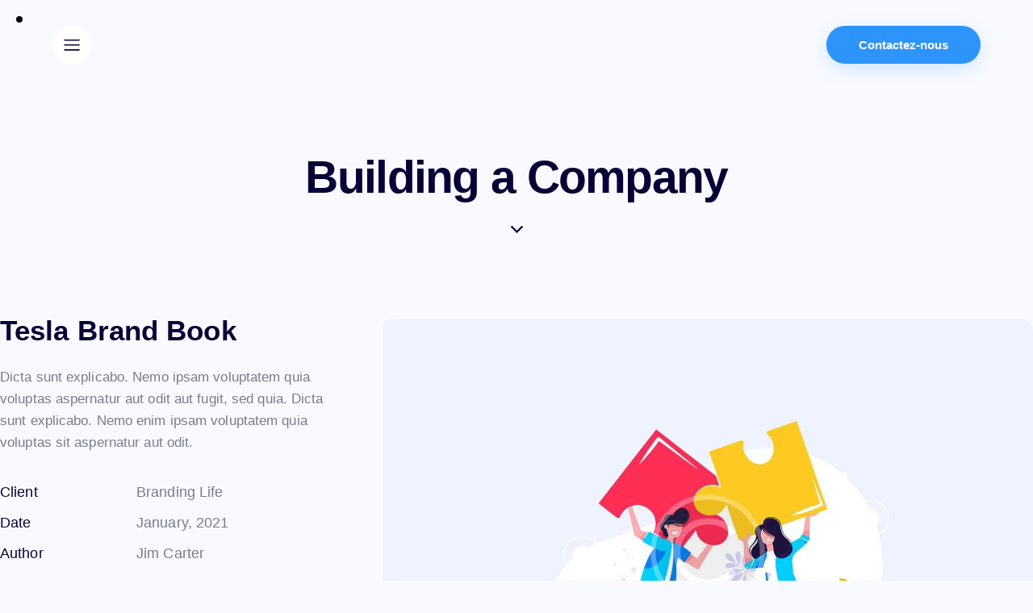

--- FILE ---
content_type: text/html; charset=utf-8
request_url: https://www.google.com/recaptcha/api2/anchor?ar=1&k=6LfC7CEqAAAAAG6kZWNmbjqFnrlVFqL4YagJ-n1D&co=aHR0cHM6Ly93d3cud2ViZW5vdi5jb206NDQz&hl=en&v=PoyoqOPhxBO7pBk68S4YbpHZ&size=invisible&anchor-ms=20000&execute-ms=30000&cb=97ttcidilohf
body_size: 48732
content:
<!DOCTYPE HTML><html dir="ltr" lang="en"><head><meta http-equiv="Content-Type" content="text/html; charset=UTF-8">
<meta http-equiv="X-UA-Compatible" content="IE=edge">
<title>reCAPTCHA</title>
<style type="text/css">
/* cyrillic-ext */
@font-face {
  font-family: 'Roboto';
  font-style: normal;
  font-weight: 400;
  font-stretch: 100%;
  src: url(//fonts.gstatic.com/s/roboto/v48/KFO7CnqEu92Fr1ME7kSn66aGLdTylUAMa3GUBHMdazTgWw.woff2) format('woff2');
  unicode-range: U+0460-052F, U+1C80-1C8A, U+20B4, U+2DE0-2DFF, U+A640-A69F, U+FE2E-FE2F;
}
/* cyrillic */
@font-face {
  font-family: 'Roboto';
  font-style: normal;
  font-weight: 400;
  font-stretch: 100%;
  src: url(//fonts.gstatic.com/s/roboto/v48/KFO7CnqEu92Fr1ME7kSn66aGLdTylUAMa3iUBHMdazTgWw.woff2) format('woff2');
  unicode-range: U+0301, U+0400-045F, U+0490-0491, U+04B0-04B1, U+2116;
}
/* greek-ext */
@font-face {
  font-family: 'Roboto';
  font-style: normal;
  font-weight: 400;
  font-stretch: 100%;
  src: url(//fonts.gstatic.com/s/roboto/v48/KFO7CnqEu92Fr1ME7kSn66aGLdTylUAMa3CUBHMdazTgWw.woff2) format('woff2');
  unicode-range: U+1F00-1FFF;
}
/* greek */
@font-face {
  font-family: 'Roboto';
  font-style: normal;
  font-weight: 400;
  font-stretch: 100%;
  src: url(//fonts.gstatic.com/s/roboto/v48/KFO7CnqEu92Fr1ME7kSn66aGLdTylUAMa3-UBHMdazTgWw.woff2) format('woff2');
  unicode-range: U+0370-0377, U+037A-037F, U+0384-038A, U+038C, U+038E-03A1, U+03A3-03FF;
}
/* math */
@font-face {
  font-family: 'Roboto';
  font-style: normal;
  font-weight: 400;
  font-stretch: 100%;
  src: url(//fonts.gstatic.com/s/roboto/v48/KFO7CnqEu92Fr1ME7kSn66aGLdTylUAMawCUBHMdazTgWw.woff2) format('woff2');
  unicode-range: U+0302-0303, U+0305, U+0307-0308, U+0310, U+0312, U+0315, U+031A, U+0326-0327, U+032C, U+032F-0330, U+0332-0333, U+0338, U+033A, U+0346, U+034D, U+0391-03A1, U+03A3-03A9, U+03B1-03C9, U+03D1, U+03D5-03D6, U+03F0-03F1, U+03F4-03F5, U+2016-2017, U+2034-2038, U+203C, U+2040, U+2043, U+2047, U+2050, U+2057, U+205F, U+2070-2071, U+2074-208E, U+2090-209C, U+20D0-20DC, U+20E1, U+20E5-20EF, U+2100-2112, U+2114-2115, U+2117-2121, U+2123-214F, U+2190, U+2192, U+2194-21AE, U+21B0-21E5, U+21F1-21F2, U+21F4-2211, U+2213-2214, U+2216-22FF, U+2308-230B, U+2310, U+2319, U+231C-2321, U+2336-237A, U+237C, U+2395, U+239B-23B7, U+23D0, U+23DC-23E1, U+2474-2475, U+25AF, U+25B3, U+25B7, U+25BD, U+25C1, U+25CA, U+25CC, U+25FB, U+266D-266F, U+27C0-27FF, U+2900-2AFF, U+2B0E-2B11, U+2B30-2B4C, U+2BFE, U+3030, U+FF5B, U+FF5D, U+1D400-1D7FF, U+1EE00-1EEFF;
}
/* symbols */
@font-face {
  font-family: 'Roboto';
  font-style: normal;
  font-weight: 400;
  font-stretch: 100%;
  src: url(//fonts.gstatic.com/s/roboto/v48/KFO7CnqEu92Fr1ME7kSn66aGLdTylUAMaxKUBHMdazTgWw.woff2) format('woff2');
  unicode-range: U+0001-000C, U+000E-001F, U+007F-009F, U+20DD-20E0, U+20E2-20E4, U+2150-218F, U+2190, U+2192, U+2194-2199, U+21AF, U+21E6-21F0, U+21F3, U+2218-2219, U+2299, U+22C4-22C6, U+2300-243F, U+2440-244A, U+2460-24FF, U+25A0-27BF, U+2800-28FF, U+2921-2922, U+2981, U+29BF, U+29EB, U+2B00-2BFF, U+4DC0-4DFF, U+FFF9-FFFB, U+10140-1018E, U+10190-1019C, U+101A0, U+101D0-101FD, U+102E0-102FB, U+10E60-10E7E, U+1D2C0-1D2D3, U+1D2E0-1D37F, U+1F000-1F0FF, U+1F100-1F1AD, U+1F1E6-1F1FF, U+1F30D-1F30F, U+1F315, U+1F31C, U+1F31E, U+1F320-1F32C, U+1F336, U+1F378, U+1F37D, U+1F382, U+1F393-1F39F, U+1F3A7-1F3A8, U+1F3AC-1F3AF, U+1F3C2, U+1F3C4-1F3C6, U+1F3CA-1F3CE, U+1F3D4-1F3E0, U+1F3ED, U+1F3F1-1F3F3, U+1F3F5-1F3F7, U+1F408, U+1F415, U+1F41F, U+1F426, U+1F43F, U+1F441-1F442, U+1F444, U+1F446-1F449, U+1F44C-1F44E, U+1F453, U+1F46A, U+1F47D, U+1F4A3, U+1F4B0, U+1F4B3, U+1F4B9, U+1F4BB, U+1F4BF, U+1F4C8-1F4CB, U+1F4D6, U+1F4DA, U+1F4DF, U+1F4E3-1F4E6, U+1F4EA-1F4ED, U+1F4F7, U+1F4F9-1F4FB, U+1F4FD-1F4FE, U+1F503, U+1F507-1F50B, U+1F50D, U+1F512-1F513, U+1F53E-1F54A, U+1F54F-1F5FA, U+1F610, U+1F650-1F67F, U+1F687, U+1F68D, U+1F691, U+1F694, U+1F698, U+1F6AD, U+1F6B2, U+1F6B9-1F6BA, U+1F6BC, U+1F6C6-1F6CF, U+1F6D3-1F6D7, U+1F6E0-1F6EA, U+1F6F0-1F6F3, U+1F6F7-1F6FC, U+1F700-1F7FF, U+1F800-1F80B, U+1F810-1F847, U+1F850-1F859, U+1F860-1F887, U+1F890-1F8AD, U+1F8B0-1F8BB, U+1F8C0-1F8C1, U+1F900-1F90B, U+1F93B, U+1F946, U+1F984, U+1F996, U+1F9E9, U+1FA00-1FA6F, U+1FA70-1FA7C, U+1FA80-1FA89, U+1FA8F-1FAC6, U+1FACE-1FADC, U+1FADF-1FAE9, U+1FAF0-1FAF8, U+1FB00-1FBFF;
}
/* vietnamese */
@font-face {
  font-family: 'Roboto';
  font-style: normal;
  font-weight: 400;
  font-stretch: 100%;
  src: url(//fonts.gstatic.com/s/roboto/v48/KFO7CnqEu92Fr1ME7kSn66aGLdTylUAMa3OUBHMdazTgWw.woff2) format('woff2');
  unicode-range: U+0102-0103, U+0110-0111, U+0128-0129, U+0168-0169, U+01A0-01A1, U+01AF-01B0, U+0300-0301, U+0303-0304, U+0308-0309, U+0323, U+0329, U+1EA0-1EF9, U+20AB;
}
/* latin-ext */
@font-face {
  font-family: 'Roboto';
  font-style: normal;
  font-weight: 400;
  font-stretch: 100%;
  src: url(//fonts.gstatic.com/s/roboto/v48/KFO7CnqEu92Fr1ME7kSn66aGLdTylUAMa3KUBHMdazTgWw.woff2) format('woff2');
  unicode-range: U+0100-02BA, U+02BD-02C5, U+02C7-02CC, U+02CE-02D7, U+02DD-02FF, U+0304, U+0308, U+0329, U+1D00-1DBF, U+1E00-1E9F, U+1EF2-1EFF, U+2020, U+20A0-20AB, U+20AD-20C0, U+2113, U+2C60-2C7F, U+A720-A7FF;
}
/* latin */
@font-face {
  font-family: 'Roboto';
  font-style: normal;
  font-weight: 400;
  font-stretch: 100%;
  src: url(//fonts.gstatic.com/s/roboto/v48/KFO7CnqEu92Fr1ME7kSn66aGLdTylUAMa3yUBHMdazQ.woff2) format('woff2');
  unicode-range: U+0000-00FF, U+0131, U+0152-0153, U+02BB-02BC, U+02C6, U+02DA, U+02DC, U+0304, U+0308, U+0329, U+2000-206F, U+20AC, U+2122, U+2191, U+2193, U+2212, U+2215, U+FEFF, U+FFFD;
}
/* cyrillic-ext */
@font-face {
  font-family: 'Roboto';
  font-style: normal;
  font-weight: 500;
  font-stretch: 100%;
  src: url(//fonts.gstatic.com/s/roboto/v48/KFO7CnqEu92Fr1ME7kSn66aGLdTylUAMa3GUBHMdazTgWw.woff2) format('woff2');
  unicode-range: U+0460-052F, U+1C80-1C8A, U+20B4, U+2DE0-2DFF, U+A640-A69F, U+FE2E-FE2F;
}
/* cyrillic */
@font-face {
  font-family: 'Roboto';
  font-style: normal;
  font-weight: 500;
  font-stretch: 100%;
  src: url(//fonts.gstatic.com/s/roboto/v48/KFO7CnqEu92Fr1ME7kSn66aGLdTylUAMa3iUBHMdazTgWw.woff2) format('woff2');
  unicode-range: U+0301, U+0400-045F, U+0490-0491, U+04B0-04B1, U+2116;
}
/* greek-ext */
@font-face {
  font-family: 'Roboto';
  font-style: normal;
  font-weight: 500;
  font-stretch: 100%;
  src: url(//fonts.gstatic.com/s/roboto/v48/KFO7CnqEu92Fr1ME7kSn66aGLdTylUAMa3CUBHMdazTgWw.woff2) format('woff2');
  unicode-range: U+1F00-1FFF;
}
/* greek */
@font-face {
  font-family: 'Roboto';
  font-style: normal;
  font-weight: 500;
  font-stretch: 100%;
  src: url(//fonts.gstatic.com/s/roboto/v48/KFO7CnqEu92Fr1ME7kSn66aGLdTylUAMa3-UBHMdazTgWw.woff2) format('woff2');
  unicode-range: U+0370-0377, U+037A-037F, U+0384-038A, U+038C, U+038E-03A1, U+03A3-03FF;
}
/* math */
@font-face {
  font-family: 'Roboto';
  font-style: normal;
  font-weight: 500;
  font-stretch: 100%;
  src: url(//fonts.gstatic.com/s/roboto/v48/KFO7CnqEu92Fr1ME7kSn66aGLdTylUAMawCUBHMdazTgWw.woff2) format('woff2');
  unicode-range: U+0302-0303, U+0305, U+0307-0308, U+0310, U+0312, U+0315, U+031A, U+0326-0327, U+032C, U+032F-0330, U+0332-0333, U+0338, U+033A, U+0346, U+034D, U+0391-03A1, U+03A3-03A9, U+03B1-03C9, U+03D1, U+03D5-03D6, U+03F0-03F1, U+03F4-03F5, U+2016-2017, U+2034-2038, U+203C, U+2040, U+2043, U+2047, U+2050, U+2057, U+205F, U+2070-2071, U+2074-208E, U+2090-209C, U+20D0-20DC, U+20E1, U+20E5-20EF, U+2100-2112, U+2114-2115, U+2117-2121, U+2123-214F, U+2190, U+2192, U+2194-21AE, U+21B0-21E5, U+21F1-21F2, U+21F4-2211, U+2213-2214, U+2216-22FF, U+2308-230B, U+2310, U+2319, U+231C-2321, U+2336-237A, U+237C, U+2395, U+239B-23B7, U+23D0, U+23DC-23E1, U+2474-2475, U+25AF, U+25B3, U+25B7, U+25BD, U+25C1, U+25CA, U+25CC, U+25FB, U+266D-266F, U+27C0-27FF, U+2900-2AFF, U+2B0E-2B11, U+2B30-2B4C, U+2BFE, U+3030, U+FF5B, U+FF5D, U+1D400-1D7FF, U+1EE00-1EEFF;
}
/* symbols */
@font-face {
  font-family: 'Roboto';
  font-style: normal;
  font-weight: 500;
  font-stretch: 100%;
  src: url(//fonts.gstatic.com/s/roboto/v48/KFO7CnqEu92Fr1ME7kSn66aGLdTylUAMaxKUBHMdazTgWw.woff2) format('woff2');
  unicode-range: U+0001-000C, U+000E-001F, U+007F-009F, U+20DD-20E0, U+20E2-20E4, U+2150-218F, U+2190, U+2192, U+2194-2199, U+21AF, U+21E6-21F0, U+21F3, U+2218-2219, U+2299, U+22C4-22C6, U+2300-243F, U+2440-244A, U+2460-24FF, U+25A0-27BF, U+2800-28FF, U+2921-2922, U+2981, U+29BF, U+29EB, U+2B00-2BFF, U+4DC0-4DFF, U+FFF9-FFFB, U+10140-1018E, U+10190-1019C, U+101A0, U+101D0-101FD, U+102E0-102FB, U+10E60-10E7E, U+1D2C0-1D2D3, U+1D2E0-1D37F, U+1F000-1F0FF, U+1F100-1F1AD, U+1F1E6-1F1FF, U+1F30D-1F30F, U+1F315, U+1F31C, U+1F31E, U+1F320-1F32C, U+1F336, U+1F378, U+1F37D, U+1F382, U+1F393-1F39F, U+1F3A7-1F3A8, U+1F3AC-1F3AF, U+1F3C2, U+1F3C4-1F3C6, U+1F3CA-1F3CE, U+1F3D4-1F3E0, U+1F3ED, U+1F3F1-1F3F3, U+1F3F5-1F3F7, U+1F408, U+1F415, U+1F41F, U+1F426, U+1F43F, U+1F441-1F442, U+1F444, U+1F446-1F449, U+1F44C-1F44E, U+1F453, U+1F46A, U+1F47D, U+1F4A3, U+1F4B0, U+1F4B3, U+1F4B9, U+1F4BB, U+1F4BF, U+1F4C8-1F4CB, U+1F4D6, U+1F4DA, U+1F4DF, U+1F4E3-1F4E6, U+1F4EA-1F4ED, U+1F4F7, U+1F4F9-1F4FB, U+1F4FD-1F4FE, U+1F503, U+1F507-1F50B, U+1F50D, U+1F512-1F513, U+1F53E-1F54A, U+1F54F-1F5FA, U+1F610, U+1F650-1F67F, U+1F687, U+1F68D, U+1F691, U+1F694, U+1F698, U+1F6AD, U+1F6B2, U+1F6B9-1F6BA, U+1F6BC, U+1F6C6-1F6CF, U+1F6D3-1F6D7, U+1F6E0-1F6EA, U+1F6F0-1F6F3, U+1F6F7-1F6FC, U+1F700-1F7FF, U+1F800-1F80B, U+1F810-1F847, U+1F850-1F859, U+1F860-1F887, U+1F890-1F8AD, U+1F8B0-1F8BB, U+1F8C0-1F8C1, U+1F900-1F90B, U+1F93B, U+1F946, U+1F984, U+1F996, U+1F9E9, U+1FA00-1FA6F, U+1FA70-1FA7C, U+1FA80-1FA89, U+1FA8F-1FAC6, U+1FACE-1FADC, U+1FADF-1FAE9, U+1FAF0-1FAF8, U+1FB00-1FBFF;
}
/* vietnamese */
@font-face {
  font-family: 'Roboto';
  font-style: normal;
  font-weight: 500;
  font-stretch: 100%;
  src: url(//fonts.gstatic.com/s/roboto/v48/KFO7CnqEu92Fr1ME7kSn66aGLdTylUAMa3OUBHMdazTgWw.woff2) format('woff2');
  unicode-range: U+0102-0103, U+0110-0111, U+0128-0129, U+0168-0169, U+01A0-01A1, U+01AF-01B0, U+0300-0301, U+0303-0304, U+0308-0309, U+0323, U+0329, U+1EA0-1EF9, U+20AB;
}
/* latin-ext */
@font-face {
  font-family: 'Roboto';
  font-style: normal;
  font-weight: 500;
  font-stretch: 100%;
  src: url(//fonts.gstatic.com/s/roboto/v48/KFO7CnqEu92Fr1ME7kSn66aGLdTylUAMa3KUBHMdazTgWw.woff2) format('woff2');
  unicode-range: U+0100-02BA, U+02BD-02C5, U+02C7-02CC, U+02CE-02D7, U+02DD-02FF, U+0304, U+0308, U+0329, U+1D00-1DBF, U+1E00-1E9F, U+1EF2-1EFF, U+2020, U+20A0-20AB, U+20AD-20C0, U+2113, U+2C60-2C7F, U+A720-A7FF;
}
/* latin */
@font-face {
  font-family: 'Roboto';
  font-style: normal;
  font-weight: 500;
  font-stretch: 100%;
  src: url(//fonts.gstatic.com/s/roboto/v48/KFO7CnqEu92Fr1ME7kSn66aGLdTylUAMa3yUBHMdazQ.woff2) format('woff2');
  unicode-range: U+0000-00FF, U+0131, U+0152-0153, U+02BB-02BC, U+02C6, U+02DA, U+02DC, U+0304, U+0308, U+0329, U+2000-206F, U+20AC, U+2122, U+2191, U+2193, U+2212, U+2215, U+FEFF, U+FFFD;
}
/* cyrillic-ext */
@font-face {
  font-family: 'Roboto';
  font-style: normal;
  font-weight: 900;
  font-stretch: 100%;
  src: url(//fonts.gstatic.com/s/roboto/v48/KFO7CnqEu92Fr1ME7kSn66aGLdTylUAMa3GUBHMdazTgWw.woff2) format('woff2');
  unicode-range: U+0460-052F, U+1C80-1C8A, U+20B4, U+2DE0-2DFF, U+A640-A69F, U+FE2E-FE2F;
}
/* cyrillic */
@font-face {
  font-family: 'Roboto';
  font-style: normal;
  font-weight: 900;
  font-stretch: 100%;
  src: url(//fonts.gstatic.com/s/roboto/v48/KFO7CnqEu92Fr1ME7kSn66aGLdTylUAMa3iUBHMdazTgWw.woff2) format('woff2');
  unicode-range: U+0301, U+0400-045F, U+0490-0491, U+04B0-04B1, U+2116;
}
/* greek-ext */
@font-face {
  font-family: 'Roboto';
  font-style: normal;
  font-weight: 900;
  font-stretch: 100%;
  src: url(//fonts.gstatic.com/s/roboto/v48/KFO7CnqEu92Fr1ME7kSn66aGLdTylUAMa3CUBHMdazTgWw.woff2) format('woff2');
  unicode-range: U+1F00-1FFF;
}
/* greek */
@font-face {
  font-family: 'Roboto';
  font-style: normal;
  font-weight: 900;
  font-stretch: 100%;
  src: url(//fonts.gstatic.com/s/roboto/v48/KFO7CnqEu92Fr1ME7kSn66aGLdTylUAMa3-UBHMdazTgWw.woff2) format('woff2');
  unicode-range: U+0370-0377, U+037A-037F, U+0384-038A, U+038C, U+038E-03A1, U+03A3-03FF;
}
/* math */
@font-face {
  font-family: 'Roboto';
  font-style: normal;
  font-weight: 900;
  font-stretch: 100%;
  src: url(//fonts.gstatic.com/s/roboto/v48/KFO7CnqEu92Fr1ME7kSn66aGLdTylUAMawCUBHMdazTgWw.woff2) format('woff2');
  unicode-range: U+0302-0303, U+0305, U+0307-0308, U+0310, U+0312, U+0315, U+031A, U+0326-0327, U+032C, U+032F-0330, U+0332-0333, U+0338, U+033A, U+0346, U+034D, U+0391-03A1, U+03A3-03A9, U+03B1-03C9, U+03D1, U+03D5-03D6, U+03F0-03F1, U+03F4-03F5, U+2016-2017, U+2034-2038, U+203C, U+2040, U+2043, U+2047, U+2050, U+2057, U+205F, U+2070-2071, U+2074-208E, U+2090-209C, U+20D0-20DC, U+20E1, U+20E5-20EF, U+2100-2112, U+2114-2115, U+2117-2121, U+2123-214F, U+2190, U+2192, U+2194-21AE, U+21B0-21E5, U+21F1-21F2, U+21F4-2211, U+2213-2214, U+2216-22FF, U+2308-230B, U+2310, U+2319, U+231C-2321, U+2336-237A, U+237C, U+2395, U+239B-23B7, U+23D0, U+23DC-23E1, U+2474-2475, U+25AF, U+25B3, U+25B7, U+25BD, U+25C1, U+25CA, U+25CC, U+25FB, U+266D-266F, U+27C0-27FF, U+2900-2AFF, U+2B0E-2B11, U+2B30-2B4C, U+2BFE, U+3030, U+FF5B, U+FF5D, U+1D400-1D7FF, U+1EE00-1EEFF;
}
/* symbols */
@font-face {
  font-family: 'Roboto';
  font-style: normal;
  font-weight: 900;
  font-stretch: 100%;
  src: url(//fonts.gstatic.com/s/roboto/v48/KFO7CnqEu92Fr1ME7kSn66aGLdTylUAMaxKUBHMdazTgWw.woff2) format('woff2');
  unicode-range: U+0001-000C, U+000E-001F, U+007F-009F, U+20DD-20E0, U+20E2-20E4, U+2150-218F, U+2190, U+2192, U+2194-2199, U+21AF, U+21E6-21F0, U+21F3, U+2218-2219, U+2299, U+22C4-22C6, U+2300-243F, U+2440-244A, U+2460-24FF, U+25A0-27BF, U+2800-28FF, U+2921-2922, U+2981, U+29BF, U+29EB, U+2B00-2BFF, U+4DC0-4DFF, U+FFF9-FFFB, U+10140-1018E, U+10190-1019C, U+101A0, U+101D0-101FD, U+102E0-102FB, U+10E60-10E7E, U+1D2C0-1D2D3, U+1D2E0-1D37F, U+1F000-1F0FF, U+1F100-1F1AD, U+1F1E6-1F1FF, U+1F30D-1F30F, U+1F315, U+1F31C, U+1F31E, U+1F320-1F32C, U+1F336, U+1F378, U+1F37D, U+1F382, U+1F393-1F39F, U+1F3A7-1F3A8, U+1F3AC-1F3AF, U+1F3C2, U+1F3C4-1F3C6, U+1F3CA-1F3CE, U+1F3D4-1F3E0, U+1F3ED, U+1F3F1-1F3F3, U+1F3F5-1F3F7, U+1F408, U+1F415, U+1F41F, U+1F426, U+1F43F, U+1F441-1F442, U+1F444, U+1F446-1F449, U+1F44C-1F44E, U+1F453, U+1F46A, U+1F47D, U+1F4A3, U+1F4B0, U+1F4B3, U+1F4B9, U+1F4BB, U+1F4BF, U+1F4C8-1F4CB, U+1F4D6, U+1F4DA, U+1F4DF, U+1F4E3-1F4E6, U+1F4EA-1F4ED, U+1F4F7, U+1F4F9-1F4FB, U+1F4FD-1F4FE, U+1F503, U+1F507-1F50B, U+1F50D, U+1F512-1F513, U+1F53E-1F54A, U+1F54F-1F5FA, U+1F610, U+1F650-1F67F, U+1F687, U+1F68D, U+1F691, U+1F694, U+1F698, U+1F6AD, U+1F6B2, U+1F6B9-1F6BA, U+1F6BC, U+1F6C6-1F6CF, U+1F6D3-1F6D7, U+1F6E0-1F6EA, U+1F6F0-1F6F3, U+1F6F7-1F6FC, U+1F700-1F7FF, U+1F800-1F80B, U+1F810-1F847, U+1F850-1F859, U+1F860-1F887, U+1F890-1F8AD, U+1F8B0-1F8BB, U+1F8C0-1F8C1, U+1F900-1F90B, U+1F93B, U+1F946, U+1F984, U+1F996, U+1F9E9, U+1FA00-1FA6F, U+1FA70-1FA7C, U+1FA80-1FA89, U+1FA8F-1FAC6, U+1FACE-1FADC, U+1FADF-1FAE9, U+1FAF0-1FAF8, U+1FB00-1FBFF;
}
/* vietnamese */
@font-face {
  font-family: 'Roboto';
  font-style: normal;
  font-weight: 900;
  font-stretch: 100%;
  src: url(//fonts.gstatic.com/s/roboto/v48/KFO7CnqEu92Fr1ME7kSn66aGLdTylUAMa3OUBHMdazTgWw.woff2) format('woff2');
  unicode-range: U+0102-0103, U+0110-0111, U+0128-0129, U+0168-0169, U+01A0-01A1, U+01AF-01B0, U+0300-0301, U+0303-0304, U+0308-0309, U+0323, U+0329, U+1EA0-1EF9, U+20AB;
}
/* latin-ext */
@font-face {
  font-family: 'Roboto';
  font-style: normal;
  font-weight: 900;
  font-stretch: 100%;
  src: url(//fonts.gstatic.com/s/roboto/v48/KFO7CnqEu92Fr1ME7kSn66aGLdTylUAMa3KUBHMdazTgWw.woff2) format('woff2');
  unicode-range: U+0100-02BA, U+02BD-02C5, U+02C7-02CC, U+02CE-02D7, U+02DD-02FF, U+0304, U+0308, U+0329, U+1D00-1DBF, U+1E00-1E9F, U+1EF2-1EFF, U+2020, U+20A0-20AB, U+20AD-20C0, U+2113, U+2C60-2C7F, U+A720-A7FF;
}
/* latin */
@font-face {
  font-family: 'Roboto';
  font-style: normal;
  font-weight: 900;
  font-stretch: 100%;
  src: url(//fonts.gstatic.com/s/roboto/v48/KFO7CnqEu92Fr1ME7kSn66aGLdTylUAMa3yUBHMdazQ.woff2) format('woff2');
  unicode-range: U+0000-00FF, U+0131, U+0152-0153, U+02BB-02BC, U+02C6, U+02DA, U+02DC, U+0304, U+0308, U+0329, U+2000-206F, U+20AC, U+2122, U+2191, U+2193, U+2212, U+2215, U+FEFF, U+FFFD;
}

</style>
<link rel="stylesheet" type="text/css" href="https://www.gstatic.com/recaptcha/releases/PoyoqOPhxBO7pBk68S4YbpHZ/styles__ltr.css">
<script nonce="dTCyeOx7HRyR8i0a4qpojg" type="text/javascript">window['__recaptcha_api'] = 'https://www.google.com/recaptcha/api2/';</script>
<script type="text/javascript" src="https://www.gstatic.com/recaptcha/releases/PoyoqOPhxBO7pBk68S4YbpHZ/recaptcha__en.js" nonce="dTCyeOx7HRyR8i0a4qpojg">
      
    </script></head>
<body><div id="rc-anchor-alert" class="rc-anchor-alert"></div>
<input type="hidden" id="recaptcha-token" value="[base64]">
<script type="text/javascript" nonce="dTCyeOx7HRyR8i0a4qpojg">
      recaptcha.anchor.Main.init("[\x22ainput\x22,[\x22bgdata\x22,\x22\x22,\[base64]/[base64]/[base64]/bmV3IHJbeF0oY1swXSk6RT09Mj9uZXcgclt4XShjWzBdLGNbMV0pOkU9PTM/bmV3IHJbeF0oY1swXSxjWzFdLGNbMl0pOkU9PTQ/[base64]/[base64]/[base64]/[base64]/[base64]/[base64]/[base64]/[base64]\x22,\[base64]\x22,\x22w7TDvsOEwpxJAhQ3wqrDpMOBQ3TDu8OZSMOPwq80UMOmU1NZbgzDm8K7csKOwqfCkMOxWm/CgQDDv2nCpwJyX8OAOcO7wozDj8OKwoVewqphdnhuB8O+wo0RN8OxSwPCisKEbkLDsA0HVFtONVzCjsKewpQvLzbCicKCR27Djg/[base64]/CGHCocKvw7kow5xew48OIMKkw4tXw4N/OgPDux7CiMK/w6Utw6M4w53Cj8KrH8KbXzjDuMOCFsOKM3rCmsKqDhDDtl5OfRPDsivDu1k7a8OFGcK1wonDssK0acKkwro7w6cqUmEpwpshw5DChMOBYsKLw7QSwrY9NMK3wqXCjcOdwp0SHcKHw7Rmwp3CjlLCtsO5w6XCi8K/[base64]/[base64]/wqPCjhnCtxcew7JnGg8uw43Dj1FfcFjCoyxjw4jCuzTCg0g3w6xmJMOSwp7DjjfDtsK9w7UgwrPCrGJnwqVTcsORRcKjHcKtSXXDoSt+KXwQJcOWOjg6w43ClmrDm8K4w5vCtsOEbBoFw5tqw4p1WiEuw4PDjgrCnMKfKA/CvhbCtWnCs8KxOGcBO3ghwr3CncKkFsOlwrTCnsKuBMKHWMKdZjLCv8OpDgXCg8OyEC9Uw5klYxUwwpB1wq1AfsO/[base64]/[base64]/DmUdDw5HCgQPCmMKfw4jCmgnDvFfCm8KeRwUePcO6w7V4wq/[base64]/CoMOTw7XDlsKHXl7DpEfCoMOTw7zDs8KGwrc0MxTCrCw5MRLCl8OFNEvCk3LCgcO3wo7CkmIVTB5xw47DoV/CmD50H35Qw6HDnTVMRjhINsKNQMOcLj3DvMK8RsO7w58vTnpCwp/CgcOjDcKQKA4TEsOnw7zCsz3CmWwXwpPDt8O1wqPCg8OLw4jClsKnwosdw7PCvsKzGMKPwrjCljJ4woUFXVjCs8K8w4vDucK8RsOeaVjDk8OqcTDDnHzDiMK2w4wWUsK8w6vDknDCmcKtVit2PMKvR8OBwobDpMKjwpY2wrrDln8yw7rDgMK3w4RaJcOAe8KjTH/CscOlIMKRwo0kG20JQMKVw5xowrBaP8KfI8O5w4XDgADDocKdUMOdbHLCssOmRcOha8Obw7NNw4jCrMOhVwwubMOFbz0zw6ZIw7F/dgMoYcO/bR1PWMKSGQHDinLCgcKHw55ywrfCvMKdw4HCssKSS2khwoZ5bMKPIiTDhcKZwppoehhcwr/DpWDDkDhXNsO6w6xAwrp5a8KJecOUwrzDsmIxWAdeam3DmgHCnl3Ct8O4wq/[base64]/Cjz8qccK/w5pKw7fDt8OGw57CsQ8EEHvDq8K/wq0Bw5fCrwFkVsO+JcKZw4dTwq0AbQ7CusOXwo7Dh2MYw4PDjB8sw5XClhA/wqLDhhpnwrU6aQHDqFzDlMKUw5bCg8KYw6pIw5nCmsOdYFrDucOWTcK4wppYw6sRw5vDlTk4wqQYwqTDjCtqw4zDkMO1woJvXiPDkFASw4zCkmvDuFbCmcOhFsK/WsKHwp3DosKcw5bCr8OZJMKUwr/[base64]/DnQzDmMK8w4XCp8O/wrPDg2RYAjsLwqMQIzrDs8Kmw6g6wpQ9w7wHw6jDj8KpBnwBw6hRwqvCiT3Do8KAEsOHE8OpwpPDisKFalYgwo0TZCoiBcKBw4DCtQrDm8KywowjWcKHIjEawovDmHDDpjPCqF/DicOdwqFpEcOKwpbCrMKWb8KNwqlLw4bCqXfDtMOIMcK0wpkEwqBHWWE1woTChcO2UlVdwpJ6w47Cq1BGw7YoNCIzwrQCw53DlMKYF28uX0rDtsKawqVNVMOxw5fDocKkR8KfVMOQV8KuHg/DmsK+wpjDvcKwdTYOMEnCvEs7wq/ClhPDrsOKEsOMUMOrVFh8HMKUwpfDjcOhw5dcF8OaXMOIJsO8asKsw69wwrJRwq7Cg24Dw5/DvWYvw67CmzFtw7jDrFd+dmNPZMKrw6c+HcKEIcO2acOaM8KkSW4wwrxlCBXDusOnwqzDqj7Ct1Eww7dfN8OJHcKVwq7DvlRLQsOKwp7CsjF0w5zCiMOrwp1lw4DCi8K4Mg/CvMOza0Ukw7rCr8KRw7ovwrUfwo7DkAhBw57Dll10wr/Cu8KUCsKMw500WcKwwpdnw4Yuw7/DtsOYw5NKBMOHw6vCuMKLw7F8woTCh8OIw67DtU/CvhMMRBrDpEpiCygYD8ONccOfw64kw4Zfw7nDlBQnw4oVwojDjBPCjcKPwrTDmcOcFcOlw4RKwqR4MWY6BMOdw7Y2w7LDj8OvwpPCs3DDrsOZEGQ8SsKXBipDRiAOU1vDmjgIwr/CsUMIHsKgL8OWw4/CsW3CoWAawqQzacODUy9XwqBIQHrCi8KEwpNiw4tWJn/Dn3pVacKFw4M/GsOnPhHCq8Kiwq3DghzDscO6wrt5w79WfsOpNcKRw4TCqsKoZRnCm8ORw47CisOuKSbCq3TDlBhdwrATwoXCqsOcb2/Duj3DpsOrBCfCqMOgwpVVDMOyw5E7wp4hRQxlXsOLdUDCl8OXw5l+w4zCjcKjw4sRIgLDkkLCuDYqw7UlwownNQQ9w6ZeYxDDpg0QwrjDp8KdSQ9cw5Y5w49swqnCrxXCuDLDlsOAw5nChcO7M1AANsKowrvDuXXDsxQfesOhO8Kxw4ZUFcOkwp/CisKFwrnDscOMPQ1QYjDDiFzCksOgwq3CkisZw4HClMOgX3XCh8OKQMO4IcO2wojDljTDqB5ibUbCjWkfw4/[base64]/[base64]/HcOuNWjDsyJywo0iKcKow5jCssOVw69rwrtewroHYxPCs23CkjYJw5PDocOpdsO4KnQYwqgMwoXCucKowpbCjMKMw7LCvcKTw5xEw6ARXXcDwoJxcsONw6bDnzZLCCg3c8OBwpbDh8OkM0bDlVzDohVGOMKrw6zDjsKkwr7Co10UwqDCrMKGW8OBwrE/Gh7CncOATiAbw7/DhhTDpxp9wpt/IWhQTXvDvkDCg8KaKiDDvMK7wpkGTcOGwoDDo8Kjw4XCqsOjw6jCrk7CmgLDoMO2VwLCo8KaAg7DpcOuwo/CqUvDq8KkMgfDrcKxT8KUwpDCjiHDhCxBw7IlD2rCmcOZPcKYbsO/c8OUfMKJw5wmdWLCiT3CnsKBF8KxwqvDnlfCrzYrw6nDjMKPwqjCk8KkYSzDmsOMw4sqLCPCkMK+Hlo3RF3DmMOLUjQQacKkKcKcdcOew6HCp8OQYsOefcOPwqk/VlfCosOowpDCkMOHw54LwofCqQ5LP8OSEjXCncOffC5UwqETwp9YCcKrw5p7w6ZswrfCkGDDu8K/RsK1wpJUwr1Tw4jCoiEdw6HDr0bCg8OKw4V2SCFxwrrDjzldwqArbcOmw6DDqmptw4PDp8KdEMKxWgHCuCvCsVR1wogtwrM6FMKFf2JtwpLCssORwp/Dj8ObwoXDgcOjGsKtfMKLwoXCtcKHwofDh8KeMcO7w4ZFw5xYXMOnwqnCiMOUw53Cq8Khw7XCswd0wrfCt30RNRHCsWvCgAUWwoLCocOmWMKBwp3DiMOMwokHfhXCvTvCtMOvw7DCqy9Kwrg/aMK0wqfDosKqw5rCh8KGI8ObDsKDw5/DkMOJw5zCix7Dtx4+w4zDhFXCjEhdw5bCvxEDwqLDhUFiwpnCkH3DgEDDiMKVGMOSK8K6L8Kdw7AuwrzDpXfCtcOpwr4Bwp8PBApWwq9xCSpAw4YUw41Twq0owoHCrcO5WcKFwo7DoMK9ccOVfncpGMKqcUzDl3nDqDjDnsKQAcOrCMOIwpcTw7LDsE/Co8KtworDncOgOVtJwq0lwqHDj8Olw50dAEAfd8K3TCXClcOhR1LDucKpV8KNUFDDgm4uQsKNw7/[base64]/Ct8OxwrjDisODwpXDq8KXwpM8I3TDi8K5dcKJw5/DqR9bJ8O+wpReLDjCrcO4wrrDlz3DpMKuKzDDkAzCtEp2YMOXG0bDv8KHw7ojwqLCk2AAFTMeOcOBw4cjUMKIw7A4eETCu8KLWGfDiMKAw6IPw47DhcKVwqoPVCQWwrTCpylOwpJwQiY5w5rDicKMw4LDi8Ozwqc9wprClSkRwp/Di8KUDMObw79jacKaXhzCpnbDp8Kzw6PCgGdDf8OWw6AIDVI7fXnCl8OHc2zDp8KAwoZIwp8Scm/DlRsXwqTDksKXw6jCs8KUw7hERnMZIl4WJxbCpcO+B0Nkw5nCkQPChEMDwoMKw6E9wq7DucO8wooIw7bCv8Kfwo3DpjbDrwHDqXJtwqZuIUPCt8OTw6/CqMKpwpvCoMO/KcO+d8Oww4TDol7CjMOBw4BGwo7ClSN2w5bDusKmLSc6wqDCrg7DpVzDhMKmwofDvFBOwqINwqPDnsOxeMKfccOQJ01jHH87XMK/w487w5Y6VUISYMORC10hIhPDgTp4E8OKehcGKMKQM1PCsV7ChmIRwpZ8woTClcObwqp3wrfDl2APNAw6wojDosKhwrHCoFPDkHzDmcOywrYew7/ClQxNwr/[base64]/CiXDDt8OMwp4TUXFDKXwOwp3DlcOHZGPDui4RfsOxw6tCw5Muw71TIUrCn8ObN1rCsMKpHcK3w6vDlRlZw6fCrlM/wqNlwrfDrVTDmcOIwooHJ8OMwoHDm8Ovw7DCjsOjwqxBNTXDrgJlKMKtwqrDp8O7w57DmMKKwqvCkMOECcKedRXCssO0wrkGLkd+DMO5O23CssKcwpbCo8OWbsK4wqvDokTDosKuwpHDsmd5w6jChsKIeMO+CsOGRlheC8OtSxV2bAjClG1Vw4xUOBlSIMO6w6/Di3vDjmDDtsOOW8O7YsOHwpHCgsKfwo/DkjcQw7p5w6MLayQKwp7CuMKkHH49T8OYwql9WcKlwq/CvyvDhsKEPsKhWMK+WMK/R8K7w78Uw6F9w41Mw6tAwrFIRAXDpCHCtVx9wrEbw6gOBiHCtMK1w4HCgsOkHzfDrwHDkMOmwoXCnhcWw4fCnMOmaMKgeMOzw6/[base64]/Cq1QhdhfChxvDhS19CFVRa8OvaMKBw6JqO03CiyRGTcKSYyNWwo8Jw6nDqMKEJMKjwq7CjsK4w6Biw4pvF8KlK03DncOBTcO5w73ChT3Cl8O+w7kSAMOxMh7CjcOtLExlEMOww47Dnx/[base64]/Cl8OWdX48wqvCtUDChcOgw6HDo2TDqjXCvMKtVmNQNsKbw4IGFQ7DjcO8wr48JCbDrcOvTsKrXSVtI8OsaRYGScKlY8OcZGM+b8ONw7vDiMKlScKuTVJYw7DDmSBWw6rCiS3CgMK7w6BoUn/CqMKPHMKKGMOuN8KILyUSw4ouw6jDqBTCncOmTUbCrsKzw5PDq8KOOsO9PBEhB8K9wqbDths1ek8Pw5nDucOqPcKVbFtgH8Oewq3DtMKxw7tpw7rDksKXDg3DkFlHfiEJacOJw45Zw57Dux7DhMKoCcO3UsOCanZfwq1pdyxofWN/wo4vw6DDvsKWI8KYwq7DpV3ClMOyJMORw7N3wpcZwooKaUF8QD/Dv3NCfcKqwrx4c2/DgcOXUhxfw5l7EsKVPMOqNB4kw4UXFMOww7DCmcKSWxnCrMORKn9gw6oiZn5tB8K4w7HCiEZZb8O3w7bDr8KKwr7DvwvCkcOjw67DhMOPI8OJwpXDqsO3DcKAwqzDqcOMw54SG8Kywpk/w7/CpBVuwosEw4Eywo4CRxfCgwxVw7MwU8OAasOKI8Krw6l4McKOXMOvw6rDlsOGSMKpw7DDqggvSHrCs1HDiUXChcOfwrwJwpw0wo98FcOow7ddwoYcOGTCsMOUwoHCjsObwp/DqcOlwqrDomTCmMKyw7JTw6wRw4nDl1HCtSjCjj4VMcO5w5Nvw63DlAvCvFzCtBUQAX3DuH/DtCspw5QfY0fCusOfwqrDqMOZwpVjG8O8BcO1IcKZf8Kiwos1w4IyUsOlwoAFwqbDvFYTO8OlfsOuG8K3LgbCs8K/MynDqMO0wqbCiAfCrHsOAMO2wrbCk38HSCcswr7Cj8KLw517w4NAw67ChQQTwozDlcOuw7hRAn/DssOzOxJ7Tk3Dj8OGwpYiwrJoSsKTXVjDn1QofcO4w4/[base64]/HSbDtsOfXcKPGW1YZCF4UHEawp7DsxNRA8K9woTCsyvCnCJUw4NDwocSH0cuw43Crn/CiXvDsMKiw5VAw6QwXsO5w7kNwpnChsKwNnXDqMOuQMKJb8K+wqrDi8Ofw43CjRvDhy5PLSnCkC1UCH/Ct8OSw78ewrbCjMKUwr7DjwY6wp0MFHrDoxcNwofDuiDDp2tRwpjDhHDDtgbCisK9w40fH8OZaMKCw5DDlMOPQEQiwoHDk8OyOUglZsOyNiPDlARXw5TDhUlCPsOFwot6KR7DhldSw5XDqMOrwpY8wrFIwrfDssO/[base64]/w6/DtiY1H8KoUcK4ARtNUcOjWwbDnD3DisOZb8KZXsOuwpXCj8K5KjnClMK6w6zCqD9Gw5HCuE43EsONQSdKwoDDswjDmsKBw7rCvMK4w68oMsKZwq7Co8K1N8O1wqI2w5jDmcKUwoTCuMKUExVlwrluc1TCul7Ct2/CvQLDtmfDqcOWHQUhw7/DsWvDnFZ2cS/CmcK7N8Ovwr3DrcK/MsKTwq7DrcO5wo5TL0I2UHk9RR04w7jDo8OGw7fDkE8zfg43w5PCkyBWDsK9cWE/ZMOmCg45dD7DmsOnwqwnblTDikfChmXCnsO1SMKzw44VecKZw6/[base64]/CgsKwUV3CqcKbE3QTw6DDnsO3wqfDu8OcAnYdbMKlw71ecH1jwrg/BsKmc8Kyw4AqfsOpCDs9fMObYcKUw4fCnMKDw5wIRsKNPz/[base64]/[base64]/[base64]/fkocw5FWwp3CizsaPxJww5wddMOuK8Obwo/Dg8KNwqRhw6vCpVPDv8O2wp1HJ8Ktw7kpwrpCIQ9cw7MsMsKIOjzCqsO4PsO/IcOrDcOaZcOrUDXDvsK/LsOuw5EDESk7wpvCtE3DlzPDocOxRBnDpUVyw719GcOqwpspw6wbe8KhIMK4Ow49ai8sw7xpw5/DuDvDqGU1w53Ci8OVbwkbVsOdwrjDlkM5w48cXMKqw5nCgMKOw5LCsEbCr0xGfGcbWsKTIcKjRsOTUcKmwrZjw5txw5wSVcOvw4VWAMOmZWhfd8Kgw4kow77CgCUIfxkQw4FBwr/ChR50wqXCosOpchZBGcKqQgjCmDTCjMOQTcOOLhfDrGvCisOKbcOowothwrzCjMKwclDCncO4cGBPwq0vYmfCqAvDuCrDrgLCqENkwrYEwotVw4p7w5Exw4PDrcOHTcKkCsOWwofCnsK4wo1wYsKXNQPCksKgw4/[base64]/wpJIw6ZiZcOdHDzDlVdGKMKdw78GVwsAwo4EKcKkw7pmw47CucOCwqVHXMOHwpddE8KLw7/Cs8Kaw5bDrGlbwrDCph4EKcK/dMKxa8Ksw6d4wpIYwppdTlzDuMOlN2vDkMKgBFcFw7XDqjFZYTrCgsO6w5wvwox4OSZ5WsOawpbDqTzDmcOCa8KgVMK2D8O/Jl7CvMOxw5HDqyJ8w4nDucKow4fDhXZkw63CgMKxwrdmw7RJw5vCrUk2LWTCvcOrQsKJw7QGwo/CnQXDs01Dw4hWw4bDtTbDjg4UF8OMDC3DkMKYI1bDoyQ0fMKDwrXDpMOnbcK4DDZTw450f8KGw6rCnsOzw6HCh8KDBi5gwp/CqhJdUcK7w7XCnjYRFx7DhsKLwoYlw43Dg0NxBsKuwo/CrDjDr2hzwoLDhcOnw5XCvsOqw4ZNfMO7JXI/e8O+ZgxkDxtEw6vDpX9jwrN6wopJw4zDpTtCwprDsTAYw4d3w4VdcBrDocKXwoNGwqJYEh9gw4o6w77CpMKSZCZQTDHDqlbCo8OSw6XDhQEkw7w2w6HDmg/Ch8KYw6nCs11Aw4Rdw7cAc8KBwobDvAHDuGY0YGV7wpPCvSbDugvCgQFdwrLCjjTCnUYtw7sPw6vDvlrClMKtd8KQwr/DkcO7w44RFSZHw5JqNcOuwo3CoHDCocKVw60QwqLCm8K7w4nDow0dwonDlAB/OsOxFQtgwqDDlcOwwrbDnhVVIsOHC8O6wp5ZC8OjGExowrMUacO9w5Jww7Y/w73DtVszw7nCgsK9wpTDhsKxCh4YVMO3CQ7CrU/CnjQdw6fDucOxw7XDvRTDhcKrBwjDhcKZwr7CnMOfRjDCpxvCtGgdwpnDqcK+BcKIQsOZwptfwo/DmcKzwqEMw4zCvsKBw73CuhHDvkpnccOxwpsbFlvCpsKqw6TCscOCwpfCgVbCj8Oew67CvAfDgMK5w4DCu8Kbw4NLDhlnD8OYwqAzw4N+asOKKDs6d8O5AWTDt8KuK8Kow7bClHjCvzE8G0A5wonDuBctY2LCtMKaOB3DqsOjw6EpC1HCrGTDoMKjw45Fw6rDlcO/PB7Dr8O7wqQEUcKzwqbCtsK6Ohp6CEjDglUswr5MPcKSfcOuwoYIwrsGw77CjMOXCMK/w5ZHwpHDl8O9wqQlw6PCuzLDqMOpIV92wonCiRcjJMKTV8OPwo7CiMOQw6TCskvCusKEG04+w4DDmgzCo0vDjFrDjcKgwrEtwoLCtsOTwoNyORRJHcKgSEFXw5HCoy0pMChfbcOCYsOawr/Dly01wqHDlBNZw6rDnsOowop7wq3CqkjClHPCusKHZMKIb8O/w5gnwppbwqrCjsOlRwVveRHCoMKuw75sw7HCggNiw79aPMK2wpzDmsKuPMKUwrLDgcKHw64Uw5paI0pHwq0RJCjCmXrCgMKgSWvDk3jDoQQdFsOzw7XCo2sJw5LCusKGDWlxw5HDjsOIWMKxDSTCiBjCkipRwpBXY27CssONw4lOIH7DmEHDm8OmDh/DtMK2NkVoLcKqbS12wpzCh8KHUXsgw6BddiQsw4c4KwzDvMK9w6Iuf8OcwoXDksOwAVXChcOyw6bCsSbDlMO6woAwwpUbfizCuMOufMONYyfDssKZASbCvMOFwrZPVCAGw6IGP2l7LsOBwr5/wpjDrcOTw5trXxvCq2YMwqwPw48uw6Ejw70Kw6/CnsKvw7wxecKQST/DjMKvwoI0wqDDg2/[base64]/[base64]/CngDDgcKuZClMwpA1w4pRwqDDnMODVWJJQsKCw7PCgGrDuSnDi8OXwr/Cn1Z/Si0AwpJ0wpPDo3HDgUXDslBLwqrCvHvDtUrCnDjDhcO/w4ELw4RESUbDrsKwwoA3w7U4VMKPw4XDoMOmwrbDo3V4wp3DisO9K8OcwozCi8KGw6lAw5HDh8KXw6YYwpjCpsO5w79Sw7nCtGIzwrXCmsKJw7N4w5wNw7MFI8O2Wx/DkG3Cs8KuwoUZw5LDrsO5TVrCn8K9wrfDjWxmO8K0w7FywrXCiMO4ecKsRmXClTbDvhPDn3ojNsKKYDnCocKhwol1wqoZa8K9w7TCpjnDksOcK0PCqEk/CcKaVsKQJEHChhHCqlvDjVlrdMONwr/DsjR/[base64]/CrxLDt8O8wqIjSywwwrkNcsK7w6vCi0PDpFHCsTDCqsOnwqF0wojDhcKbwqrCjz1LSsOHwoTDqsKFw4wBamjDisOywqM5eMKnw6vCrMO4w6XDo8KEw5vDrzHDh8KlwqJmw6Bhw7MWL8OzS8KEwotcNMKFw6rCk8Osw7U3XRlxWDHDrQ/ClE3Dim/[base64]/DtlsqSV/[base64]/Cg8Oaa17Dp8O4w7fDvcOJd8Kpw6FywpQAdEk/[base64]/[base64]/w4TDmWXDkk3CqcK3wp4kw67DpEkxAMOHw5MMw5vCmTjDjh3CjMOCw5LChT3CuMOMwrHDhkvDo8OJwrDCoMKKwpLDkl0tA8OPw6JawqbCosO8ZDbCp8OFXSPDtifDuUMJwpLDpkPCrzTCqcK4KG/CsMKEw7dscMK0LSxrYhHDvFslwrlgCwXDhUnDmcOpwqcHwoxEw6NJAsObwrhBF8K/[base64]/VBRMw73CrH0+EBkqb2HDuR7Cgg3CqVUbwrPDvxsDw5DCkj3Cv8Kdw586TicFMMKeO3/DmcK6wqcZRDbDuSs+w6LCl8KoH8OzZhnDnQxPw6AUwq59ccOvA8KJw6PCjsOLwrNEMxhGSG7DhDbDmwXDksK5w4B4FcO8wrXCrkFoJXfCoB3DjsKcw5PCpRc/w6HCsMOiEsOmMX0Gw6LCqmMhwr4xSMOiwp/[base64]/VcOJO8OvacKfVsKeG05RQQFaUlXCpMK4w7PCsHF+w6N8wq3DmsO7aMKjwqvCrzMTwp11TFvDpQPDiCAXw64jaRzDkTUywpVkw6N0JcK6eXJ4w5QsIsOYOlw9w7p3wrbCtVAEwqN3w5Z0wp7DoGp5JitHFcKHS8KINsKRfUoNXcK5wrfCtMO8woY1G8KgDcKcw5/[base64]/Cpl7DgnFVwqrDlgctw44pwpUNKcOMw7dmFH/[base64]/Dp8OrUMKMw5XCsWo3w7nCqcKWXyDDqH50w6E2MsKDVcOxfxZXLcOsw77DtsOTJzJEYhBgwo7Cuy/ClRzDvsOoSy4kD8KUJsO3wpcaHcOQw7TCpAjDsRPChBLDl11CwrlycBlYwqbCqsKuTE3CvMOMwrPCgTN7wpsJwpTDjx/Ck8OTO8K9w6jChMKZw7/CknnDvMOUwrF1KWnDkMKAw4LDkQ1Mw5hJCUDDtHxvMcKSw7rDjlNXw4l6IXHDj8KjaWRPbH4ew6XCusOpaG3DoipOwo4uw6DCs8OQQ8KCDsKsw69NwrZNOcKhwr/CvMKlVhfCi1LDqkENwpDChyJ2LcK7DAAEP0Bowr7CuMOvAU5IfD/CmsKlwqh9w7LCncOuY8O7G8Kiw6jCj110D3PCsBVPwrhsw6zDrsOsBT87wprDgE9Nw63DssOmDcK6Y8KcZwVxw5PDoBTClQnCnntjUsKCw65MSRIUwoZJUSbCuT4xdMKKwo7CjCJnwonCtCHCmsObwpTDoCrDocKPE8KLwqTCvQPCkcOSwqzCgx/Don5Hw40awpUWY17CvcOlwr7DocOtZsKHFTTCksOORDE0w5xcTzTDkSPCjHkSQ8K/bnLDlHDChcOTwp3CuMKRWmgdwpbCrMK6wrwpwr0Ww5HDoEvCoMKuwpQ6w7tvw4tCwqBcBsOsCUzDsMOcwpbDmMOJYMKmw63Dr2ksRMOndXnDonF6acKiJ8O+w4h7XmpOwoo3woHCisOVQGTCrcKhN8OhJ8O7w5rCmh9iYcKswpxAO1/[base64]/Csllpw5DCuWRMBUfCvSrDuHbDp8KDBAPCicKUNCIRw6DCiMKEwrJHacKnw48Gw4UEwqQWFxdca8KmwrpVw5/DmVXDrcOJMyDCqG7DtsKzwrMRa3lkLjTCkMOwB8KaRsKxVMKcw5khwqfDisOALcOIwrhgOcORBlrDlSFaw7nCo8O3w78hw6DDusKowpkJUcKAR8KwAMKhasOuBQ7DowNbw7h2wo/DohtSwrzCm8KmwrnDlDUNUcO4w58oek02w7FLw65OOcKpTcKVw4vDklg3BMKwVHvClDQ4w6x7BV/DpsK3wokYw7TCvMKxCUdUwo1fdjhQwr9AG8KawpltbMOpworCqBx3wprDtcOgwq0/YFZkOcOeCDJlwoZlasKLw5LCncKtw4ASwqLDsW10wrZ9wppOaxcFPMOCPk/DuyfClsOiw7M0w7Jnw7leelJYFsKoIwPDtcKRaMOyLGJSXBbCintDw6DDjXZ1PcKmw5JNwr9Lw70Swox5eUBCBMO7RMO/w7t/wrhmw7fDqsK5T8OJwq1ENjQxV8KNwo1NCDQUQTIew4PDqcO9EMKoO8OpHBzCpD3Dv8OiEMKMbEB/w7LDlsOvRcO6wqoOMsKfEzTCt8Ocw4XCumnCoD5Aw6DClcOIwqwPSWhFPMK4IhHCkT/CmnocwpPDvsO6w5bDpzbDth1GYjVsX8KTwp94GcOnw4lCwpwXHcKYworDlMOfw4cww6jCtSISOAXCqcK7w4obD8O4w4nDlMKmw5rCozk+wqFnQgwFTGsNw4J/w4lpw5oFM8KlCMO+w6XDg0dJC8Oiw6nDs8OBEnFWw7PCuX/DimnDuB/CpcKzIAhfFcO4VsOww7gZwqHCgXbCrMK7wqnCqMOrwo4scW5sScOlYH/CjcOVJwknw5snw7LDoMORw7/DpMOBwpfCqGpwwrDCo8Kuwottwr7Dg1hLwr7DpMO2w4lcwo8JDcK8NcOzw4LDjmt7RRFZwpHDpcK6wpjCqlDDu0zDoXTChWTDlTjDvAoNwpIrBQ/CkcK+wp/Cr8O/wrlKJx/Cq8OFw6nDi09dNMKvwp/DomJ4wo0rDBYsw50vBGDCmWUrw41RHxZtw57CnXgxw61OCMK/[base64]/wqpDwqhSw6zCjjfDs1pCaFVbJ8KJwoAvb8Ocw7zDjkHDvMODw65jf8OnE1HDo8K0DB4BTycGwqF4wr1tVETDv8OKfknCsMKudkJiwr1tCcKKw47CiCLCoXvChCrDlcK0wqzCj8ODVMKwYGDDiXZow5lrRcO7w4QPwrRQAMO4MUHDgMK/WcOaw47DtMO6AFgiLsOiwrHDgHAvw5TCkUbDmsO6BsO/SRXDphPCphLDscOOdVnDijFowpc5AB5cFMO7w75oIcKOw6DCmEvCr2nDlMKrw6DDkA1fw63CvypZP8OywojDiBbDniUqw4/DjEYLwr7CjsKgYMOMbsKIwpDCpnZCWjDDjXlZwrpJfy7CnhMywqLCi8KhQX4zwodnwpV7wqQ0w40MIMOaSsOsw7AnwpkRHE3DuGJ7OsOSwqvCsRJrwpgywrjDs8OTGMK7PcOfKHsowrwUwo3Cr8OsW8OdDmtsYsOkRjzDrW/DtWHDtMKAf8OFw48NPMOOw53CiWEZwrnCgsOpasKswrLCuw/DlnQDwrsrw74vwqZpwpUhw6IhSMKaFcKmw5nCv8K6OcKvFWLDtRVqAcOewq/DmMOXw4ZAc8KQN8OiwqDDrMOpUnUGwqrCqWrCg8OHfcOiw5bChU/ComxXWcOfNC57OcOcw7NrwqsawpDCkcOiLzRXw5DChjXDhMOndSRWw7bDq2HCjsOcwrzDrW3ChgQlNU/DhAofKsK1wq3Cp1fDtMOCPBfCrFlnfkhSdMO7QH/CmMOAwpVOwqh6w6ROJsO4wr3CucK1wpfCqVvCrEFiOcKQB8KQIH/CrcKIOQwVN8OqAmYMBjjDqsKOw63DjWjCjcKSw45TwoMewqIiw5AZEFbChMO/FsKUDcOfC8KtQMKHwoshw49FejwHbxEdw7LDtmzClU9cwqHCnMOWbRIGPSrDtsKVHBR1McK/DiTCqMKDRjI9wqJOw6jDgsOVaX3ChDbCkcKCwoHCqsKYFEzCq1TDqWHCuMO5N2LDjT0lIRPCuhAfw43DgMOBXgjDuRoGw4LCg8Kow6zCi8KmWHkTcDcYIMKNwptZJMO4NXd4w5oDw7/ChQrDssO/w5s9S0BpwoB3w4pmw6PDpw3Cs8Ocw4wtwrAJw5DDjGhUPk/ChgTCl1EmGykuDMKxwqBCE8ONwrDCucOuJcOwwpbDlsKpEx8MBAjDhcO1w7YQZgfCo18ZChkrRMO7DSTCh8KMw7UFTCBmTAzDosO+P8KHGsKFwp3Dk8O/JU3DmGDCgQQuw7bDksKCfX3Cnx4qaSDDswApw6cIOsOLPSPDnzHDvcKoVEgrOUbCkCAkwo4FZnMMwo9Xwp0+aETDjcOiwqvCi1xmcMKHFcKQZMOPfWE+GcO8MMKjwrMcwpjDsg1abUzDvyIidcK+G0UkEi4NN1AvLj7CqE/[base64]/[base64]/DuCsuwq0bwqLDoD7CiQtSwoTDhg3Co8KfWypZXBrCucK4ccO5wqkYccKqwrTDoyTCl8KoCsOvNRfDtyM4wrjCqyfDihgtSsKRwq7DqnPCu8OxAsKpSHA+ccODw6VtKhzCnwLChXVwJsOuPsO8wrHDgiLDs8OdaAvDszTCqEAjZMKrwobDgw7CuSnCmnfDoE/Djj/CqhpqGCDCr8KiH8OZwr/Cm8OsaywEwpDDuMOuwoYSbDc9PMKSwp1OJcOdw792w5bCgsO/BTwjwoDCvg8sw43DtXxBwqAnwppXbVzCp8Ohw7/Cs8KtfRzCoh/CncKWJ8O+wq55QHPDrVDDuFQvFsO6w7VWesKJHSTCtXDDkjFiw5pNAxPDp8OrwpACwrjDrWHDs31XESt/OMOHAjUiw4pdMsOGw6VJwrF1diwDw4Iyw4TDp8KCHcOCw7DCngnDrVwEZmPDtMKICBJAwpHCnSTClcOLwrhRVBfDqMOIM2/Cn8OEHDALa8KqfcOSw6NQWXDDlcOjw7rDtx7ChsONTMK+bMK/dMO2VxMDJcOUwqLDl0sBwrs6PE/Dix7DuRDCtsOUDlcvw4/Dj8KfwrjDu8Orw6Y+w60EwpoHw6Zow70owpfCiMOWw59gwp88dmvCjsO1wqYUwrYaw7BWMsKzMMK7w6fDicO/w4seBG/DgMOIw4bCqV3DncKaw77CpsOJwoQKcsOOSMO3fsO3QMKrwpUydcOydgREwofDvTY2woNmw7LDlDrDrsOUWsOYNmLDrcKNw7TDhBBSwroJaS4Dw6NFbMKyBcKdwoFSJ10jw5hbZAbDvFw/dMKCQk07WsK0wpHCpxRWP8KoUMKMEcK5d2PCtHDDt8OHw5/CnMK0wp/[base64]/DpMOAw5kIw6vDhcK4FyQcwplGDcOUVsK9ZSnDqisaw5ZTwqvDrMO6OcKdcgU5wqrCpllgwqLDoMO6wrrDvX8FSFDClsK2wpU9UlRMYsKqDBpFw75dwro/dXfDrMOeOcOZwqUuw4lawpFmw7Jswph0w7LCpQ/Dj304J8OeA0c3e8OXKMOgCz/CsjEBDmpaOSZrCcKzw49tw5ADwrzDm8O8I8K9FsOZw6zCvMOta2DDn8KHw6HDqgAZwoNowrzCg8KRL8OqIMKAMi5Ow7Vsc8OJAHUFwpTDkwbDkFhYw6lTHB/CicKRM0s6IDzDnsONwqouMcKLw4rCjcOVw5jDlBcucFjCuMK5wpfDjkc8wq3DpMO2wpQvwq7CrMK+wrzCj8KtSDFuwp3CmF7Dmks9wqLDmsKvwoswN8K0w4pRO8Kxwq0Db8Kzwr3CpcOyW8O0BMK2wpfCg1vDkcK4w74wQcO/C8K3YMOswqjCrcOfOcOLcUzDjgwiw7Jxw7HDvsOnFcK6EMKnFsO6DjUgdQzDszLDm8KfCjRwwrRyw5XDrRBfExDDrSh2I8KYCsO7wo3CucOXwp/DtFfClmzDtwx4wpjCl3TCi8OuwpPDjRzDpsK6woN4w4Bxw6Qjw7E1KHjCnxrDuVoyw7LCnTxyJsObwqUSwrtLKsKbw4/[base64]/CrH49wpzDosOrFgMvO352QRnDisO6wrjDuz5vw7IhEAl4G39kwpM4VEN3MEIIOkLCij5ww4HDqDHDuMK6w67CpXBDBEsewqzDhnrDoMObwrRBw6Blw5fDk8KWwrsGTQ7Ct8KIwpU5wrhywqHCr8K6w4zDnmNrKyR8w5ALCHwddi7Dr8OrwpMrU0NZIE89wqPDjxPCsm/[base64]/wp0qacOZwr5ldMOxNMOcw4gqP8K1JsOzwqHCoUpzwpIkYHjCvWfCjcKEwpfDrlMAJBDDhMOuwowBw6PCl8KTw5jDqGLDtjs+AlsEPcObwqpZTcOtw7jCsMKrSsK9DcKNwow/[base64]/[base64]/CusKAw7xSZsO9KcOULsOCI8KNwqHClC8Aw5bCg8KMDcKTw7ZGGcOzSilZD05twq9rwqFBIcOlM3vDhAEKD8OTwrHDksKuw70gBgzDn8OaZXdndcKOwqvCtsKiw6TDgcOBwovDuMOXw7TClU92YMK3wpcVVgMUw4TDrBHDpcOVw7nDjcOnRMOkwr7CqcKgwr/CgF1swocFWcOpwoVAwrNrwonDusOeLmvChAnCrgxaw4c5K8O3w4jCv8KYWMK/w4vCpsK9w7ALPhfDjcKxwr/Cu8KOUUvCvQB7wpTDmHB/w7vDl1nCgHVhYXJZVsO1BHl/[base64]/Dp8K6w4pywrJSwqTClw0qccKaYQtAwqfDocKMwpJZw4BHw5zDmD1KYcO4FsOSH2kMKXtZCnITXSbDqzfDhBXDpcKowoYhwpPDsMOVUGA/aj9RwrFUJcObwoHDgcOWwpx1UMKkw7QGeMOzwpoibcO/IEzCucKsfxzDrMO2KG8uCMOJw5hrawtLD3/CjcOEGkxODmfCmkMUwofCsS1/wpvCgxDDox5Dw4nCrsKhehfCu8OgcsOAw4B1Y8OGwptCw49dwr/[base64]/Dt0LDh8KYbMKAw6ZwJT3ChsOXHMKnwoBDwqFfwrAfNsK9U1dawpR3w6UnEcK4w6DDiGsHX8OGYzEDwrvDp8OGwoU9wrs6w74Zw6vDtMK9ZcKiFMOxwox5wr/CkXzDgsKCGGYpE8K8BcKxDVkPWD7Cp8O6QMO/w4YvKMODwr0kwrgJwql0ZMKWwoTCm8OPwrErEsKwe8OUQTHDmMOzwonCg8OHwqTCumoeW8KhwofDq1E/wpXCvMKSScOewrvDh8O1Ei0Vw7DCkmVQwqHCjcKyX2wlTcOhajzDt8OTwpPDg1wHIsKKUn7DtcO5LiUAHcKlfHFtwrHCvj5QwoVmInjCiMK/w6zDlcKew77DvcOyL8OPw6XCu8OPVMORw6DCsMKIwqPDqAUQPcOKw5PDj8Olw6V/MyJDM8KMw6XDtEd3wq5MwqPCq1ddw77DrUzDhcKNw4HDvcO5w4fCicKJdcOjI8KJbsKfw4h9wqozw590wqjDisObw68gJsKuB3nDoCzCuB/[base64]/DvjXDuRzDnsKbwp5IwqhPLCfDmDkywp7CsMOFwr1FaMOpUBDDvmDCnMO/w5hDesOLw4UtQMO2w7XClMKWw4/DhsOpwo12w4IHc8OxwqlSwrbCoD0bOsOLw77DiDg8wpTDmsOAPgUZwrxAwofDosKOwrchCcKVwpgkw77DocOKAsKzI8ORw7VOXDbCnMKrwox+JEjCnUXClnwbw4LCh2AJwqLCksOAJMKBPh0ewo/Dr8K3ARPDocK4OmbDg1DDtTnDqyF1bcOQG8K6fcOXw4d5w5USwqTDpsKRw7DClwzCpcOXw6U/w7PDjn/[base64]/[base64]/CujfDlMKLZE7CnhBfAMOZwqNcw4vCosKrHzLCgQEeZ8K7LMKeUFgsw6ZwGMO8OMKXecO1wqAuwr9PGMKKw4EPDFV/woF1E8KswoYTwrlPwr/CsBtuXMOIw55dw5AfwrzCrMOdwq7DhcORS8KHAQMkw70+PsOWwqTDsCjCtMKnw4PCvMKHI1jDnhXCpMKoQsOKB1s/[base64]/Cu8OkL8KoMn/[base64]/DkrCpzVfPcOBQMODID7ClX/Dh8O7wq0gwr8lPDbCgMOtw4QHClTCtizDhWRiDMO/w53DqB9Aw6TCjMO3OlBrwpvCnMOmR33CkmItw69kasKqXMK+w4LDvnPDlcKxwqrCicKUwpBULcOvwr7Ctjc2w6fDq8O3WjLDmTQ1Gj7CsF/DtcOkw5daLR7DojLDsMOPwrQ4wpnCllbDjCNHwr/[base64]/Csw7CoMKvw4Z7wrPClsKkA8KYwqcdPQZcwqvDtsKAPjp+O8OWXcOOI0bCn8KGw4JXMMO+RRUEw6fDvcOBacKDwoHDhEvCuW0QaBZ0cAHDnMKtwrPCknhDasOlB8KNw7fCqMOLcMOtw64GfcOtwrcdw557wonCpsKPMsKTwq/CkMKvIsONw77DvcOWw6TCrkXDhClhw7gQFcKAwpfCtMKTZsKYw6HDisOmOzIjw73DrsO9DMKnRsKmwpkhcMOfP8K+w4oZXMK4RzZww4XCgsOJFGhQMMKMwpHDtjRITj7CqsO6A8OqbCoVf0rDv8O0NDkaPWZuUMOgbmfDusK/[base64]/GBJTw6TDhktRwqktw6rClRcVwpPChcOowqfCogV6QDg4UCjCjMOrJilAwp5eW8KUw55pdMOEM8K8w4TDtCvDtcOiwrjCowpXw5nDvgvCq8OmOcKww7PDlyVdw4A+GsOKw5QXXnHCnVpcbsOIwpPDhcOrw6HCtB5ew7g9OQnDnA/CkkTDkMONRCc1w6XClsOcw4DDo8Ofwr/[base64]/CusO5w7Edw7BNdcOsw6bDiFrDgDgLwqIJw5dRw7jCsRouUlJnwrMGw6XCjcKeNm0McsOAw6UYK2p/wo0hw4QoJ1c2wojCigvDs1Uca8KYSS7CtcO+EWl9KUHDqsOVwqPDjzMETMOiwqTCqCRWGFTDpivDvXElwplELMKfw7TChsKVHQEDw4LCqxbCjR17wrQmw53CrX0hYBhDworCnsKqdMKRAiPClnXDkcKjwr7DrWFYT8K5a2/DlCnCtsOrwqA+RyjCg8K4bRsdHgnDl8OGwqNlw47DhMOBw4nCtsO9wo3ClzTCl2kfAGVpw57Cp8OYDwPCmsOIwqpgwpzDt8OOwo3Cj8KwwqjCvsOqw7XClMKPDsOZTMK7wo7Co0B5w7PCvQYwfsOKEy4/[base64]/[base64]\x22],null,[\x22conf\x22,null,\x226LfC7CEqAAAAAG6kZWNmbjqFnrlVFqL4YagJ-n1D\x22,0,null,null,null,1,[16,21,125,63,73,95,87,41,43,42,83,102,105,109,121],[1017145,710],0,null,null,null,null,0,null,0,null,700,1,null,0,\[base64]/76lBhnEnQkZnOKMAhmv8xEZ\x22,0,1,null,null,1,null,0,0,null,null,null,0],\x22https://www.webenov.com:443\x22,null,[3,1,1],null,null,null,1,3600,[\x22https://www.google.com/intl/en/policies/privacy/\x22,\x22https://www.google.com/intl/en/policies/terms/\x22],\x22+kDg+veFcSzBTNP05cJ7xUMjOfUuRsvWam0sA7hWgH0\\u003d\x22,1,0,null,1,1769111010583,0,0,[30,66],null,[230,197],\x22RC-Zc1o7iJ0iIBfPw\x22,null,null,null,null,null,\x220dAFcWeA6uFGHKryTqUcdKrCmp0EcMICZAw_1ZTKhhUuveLpXkMVcL8x-zgtI5f2ICHCVsXksT66DUqFSR_YgjJBDELZLYnRX0TA\x22,1769193810491]");
    </script></body></html>